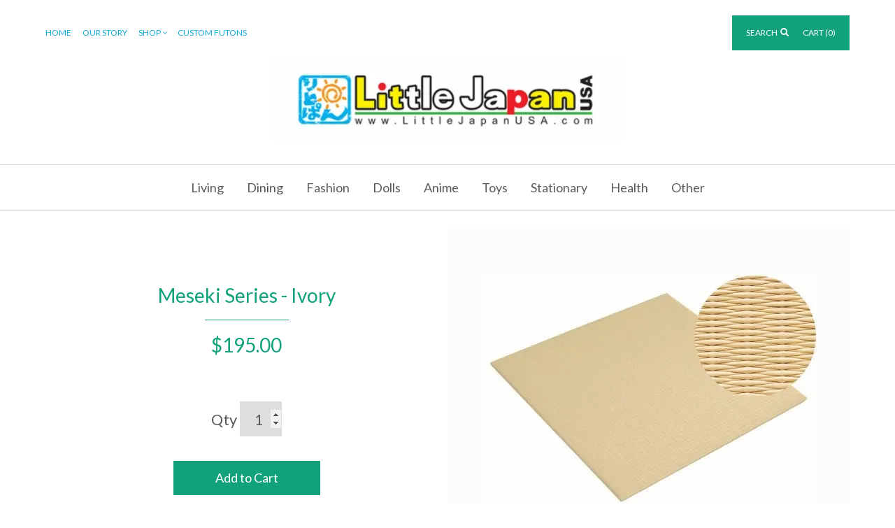

--- FILE ---
content_type: text/html; charset=utf-8
request_url: https://littlejapanusa.com/products/sekisui-migusa-synthetic-tatami-meseki-ivory
body_size: 10489
content:
<!DOCTYPE html>
<!--[if IE 8]><html class="ie8"> <![endif]-->
<!--[if (gt IE 8)|!(IE)]><!--> <html> <!--<![endif]-->
<head>


<title>Meseki Series - Ivory | Little Japan USA</title>
<meta charset="utf-8" />
<meta http-equiv='X-UA-Compatible' content='IE=edge,chrome=1' />
<meta content="text/html; charset=UTF-8" http-equiv="Content-Type" />
<meta content="width=device-width, initial-scale=1.0, maximum-scale=1" name="viewport">




<meta content="authenticity_token" name="csrf-param">


<meta content="dqRyLGdQ7s2Pm1Hji1xmV3AsGHEw6jfyTjZd/qGOF6dNzxsUpUxX/6lPnEMTI32HWR04VhWB5QeTPfNz9SIVYQ==" name="csrf-token">



<meta property="og:title" content="Meseki Series - Ivory" />
<meta property="og:type" content="product" />
<meta property="og:price:amount" content="195.00" />
<meta property="og:price:currency" content="USD" />



<meta property="og:image" content="https://isteam.wsimg.com/ip/110ae6f3-bb6b-404f-b85c-dac0b27d81d8/ols/107_original/:/rs=w:600,h:600" />


<link rel="stylesheet" type="text/css" href="//onlinestore.wsimg.com/assets/themes/__master/assets/stylesheets/master_styles-cf0c0c8e26a4d0cb63b95a52f10b7d3efee024c378c38c93d6e0a7c08d9ed9ff.css">

  
<link rel="stylesheet" type="text/css" href="/store/110ae6f3-bb6b-404f-b85c-dac0b27d81d8/theme/asset/015/V1/assets/stylesheets/style-0e8245ed2bb4d9a6c4171fcba1bff6ad93237b463eced4dc00a4c4c152cd765e.css">




  
  
  
  



  <!-- HTML5 Shim and Respond.js IE8 support of HTML5 elements and media queries -->
  <!-- WARNING: Respond.js doesn't work if you view the page via file:// -->
  <!--[if lt IE 9]>
    <script src="https://oss.maxcdn.com/libs/html5shiv/3.7.0/html5shiv.js"></script>
    <script src="https://oss.maxcdn.com/libs/respond.js/1.3.0/respond.min.js"></script>
  <![endif]-->
  
  <style>
@import url(//netdna.bootstrapcdn.com/font-awesome/4.3.0/css/font-awesome.css);

  .mainDrop {
float: left;
    cursor: pointer;
    margin-bottom: -21px;
    margin-left: 0px;
    padding: 0px 0 0;
    width: 20px;
    text-align: center;
}
.mainDrop .fa {
  font-size: 10px;
  color: #333;
}
.mainDrop:hover {
  color: red;
}
.subDrop .fa {
  font-size: 10px;
  color: #333;
}
.subDrop:hover {
  color: red;
}
.subDrop {
	float: left;
    cursor: pointer;
    margin-bottom: -26px;
    padding:0;
    width: 35px;
    text-align: center;
}
.active > .mainDrop .fa {
 color: #fff ; 
}
 .active .subDrop .fa{
   color: #333;
 }   
  .logo-wrapper img {
    max-height: 262px;
    WIDTH: 500px;
}
 /* ul#nav-cat-list {
    display: none !important;
}*/
  .header {
    margin-bottom: 25px;
    padding-top: 22px;
    z-index: 1000;
    position: relative;
    background: #ffffff;
}

.footer {
    margin-top: 0;
    background: #ffffff;
    padding-top: 40px;
}

body {
    background: #ffffff;
}
  
  a {
    color: #0FA8DE;
    text-decoration: none;
}
  
</style>

<script type="text/javascript">
  var DeferredLoader = (function () {

    function downloadJS(script) {
      var element = document.createElement("script");
      element.src = script;
      document.body.appendChild(element);
    }

    return {
      addScript: function (script) {
        var add = function () {
          downloadJS(script);
        };

        if (window.addEventListener) {
          window.addEventListener("load", add, false);
        } else if (window.attachEvent) {
          window.attachEvent("onload", add);
        } else {
          window.onload = add;
        }
      }
    };
  })();
</script>

<script type="text/javascript">
  window.currency = {"symbol":"$","format":"%u%n","with_currency":false,"currency":"USD","decimal_mark":".","thousands_separator":",","precision":2} || {};
</script>
</head>

<body class="page-products">
  <div id="main-wrapper">
    <div class="wrapper">
      <div class="header">
        <div class="supernav container clearfix" role="navigation">
          <button type="button" class="navbar-toggle" data-toggle="collapse" data-target="#main-nav">
            <span class="sr-only">Toggle navigation</span>
            <span class="icon-bar"></span>
            <span class="icon-bar"></span>
            <span class="icon-bar"></span>
          </button>
          <div class="left">
            <div class="collapse navbar-collapse" id="main-nav">
              <ul class="nav navbar-nav" id="nav-menu">
  

  
  <li class=""><a  href="/">Home</a></li>
  

  

  
  <li class=""><a  href="/about">Our Story</a></li>
  

  

  
  <li class="dropdown active">
      <a href="/products" class="dropdown-toggle" data-toggle="dropdown" data-hover="dropdown">Shop<span class="icon-chevron-down"></span></a>
      <ul class="dropdown-menu" id="nav-cat-list">
        <li class="view-all "><a href="/products">View All</a></li>
        <li role="presentation" class="divider"></li>
        

    
      
  <li >
    <a href="/t/living">Living</a>
    
      
      <ul>
      
        
  <li >
    <a href="/t/tatami">Tatami</a>
    
      
      <ul>
      
        
  <li >
    <a href="/t/sheet-cover">Tatami Bed Frame</a>
    
  </li>

      
      </ul>
      
    
  </li>

      
        
  <li class="active">
    <a href="/t/synthetic-tatami">Synthetic Tatami</a>
    
      
      <ul>
      
        
  <li >
    <a href="/t/sekisui-migusa---zen-series">Sekisui Migusa - Zen Series</a>
    
  </li>

      
        
  <li >
    <a href="/t/sekisui-migusa---earth-color-series">Sekisui Migusa - Earth Color Series</a>
    
  </li>

      
        
  <li >
    <a href="/t/xn--sekisui-migusa---sucre-series-vuc">Sekisui Migusa - Sucrée Series</a>
    
  </li>

      
        
  <li >
    <a href="/t/sekisui-migusa---meseki-series">Sekisui Migusa - Meseki Series</a>
    
  </li>

      
        
  <li >
    <a href="/t/sekisui-migusa---ichimatsu-series">Sekisui Migusa - Ichimatsu Series</a>
    
  </li>

      
        
  <li >
    <a href="/t/sekisui-migusa---aller-buster-series">Sekisui Migusa - Aller Buster Series</a>
    
  </li>

      
        
  <li >
    <a href="/t/sekisui-migusa---hannari-series">Sekisui Migusa - Hannari Series</a>
    
  </li>

      
        
  <li >
    <a href="/t/sekisui-migusa---azakura-series">Sekisui Migusa - Azakura Series</a>
    
  </li>

      
      </ul>
      
    
  </li>

      
        
  <li >
    <a href="/t/japanese-futon--bedding">Futon</a>
    
      
      <ul>
      
        
  <li >
    <a href="/t/shiki-futon">Shiki Futon</a>
    
  </li>

      
        
  <li >
    <a href="/t/kake-futon">Kake Futon</a>
    
  </li>

      
        
  <li >
    <a href="/t/mattress">Mattress</a>
    
  </li>

      
        
  <li >
    <a href="/t/kotatsu-futon">Kotatsu Futon</a>
    
  </li>

      
        
  <li >
    <a href="/t/futon-cover">Futon Cover</a>
    
  </li>

      
        
  <li >
    <a href="/t/buckwheat-pillow">Buckwheat Pillow</a>
    
  </li>

      
      </ul>
      
    
  </li>

      
        
  <li >
    <a href="/t/incense">Incense</a>
    
  </li>

      
        
  <li >
    <a href="/t/tatami-mat">Interior</a>
    
      
      <ul>
      
        
  <li >
    <a href="/t/shoji-screens">Shoji Screens</a>
    
  </li>

      
        
  <li >
    <a href="/t/kotatsu">Kotatsu</a>
    
  </li>

      
        
  <li >
    <a href="/t/zabuton-cushion">Zabuton Cushion</a>
    
  </li>

      
        
  <li >
    <a href="/t/blanket">Blanket</a>
    
  </li>

      
        
  <li >
    <a href="/t/zaisu-chair">Zaisu Chair</a>
    
  </li>

      
        
  <li >
    <a href="/t/noren">Noren</a>
    
  </li>

      
        
  <li >
    <a href="/t/house-slipperssandals">House Slippers/Sandals</a>
    
  </li>

      
        
  <li >
    <a href="/t/furoshiki-tapestry">Furoshiki, Tapestry</a>
    
  </li>

      
      </ul>
      
    
  </li>

      
      </ul>
      
    
  </li>

    
      
  <li >
    <a href="/t/table--kitchenware">Dining</a>
    
      
      <ul>
      
        
  <li >
    <a href="/t/dish-set">Dish Set</a>
    
  </li>

      
        
  <li >
    <a href="/t/bowl-set">Bowl Set</a>
    
  </li>

      
        
  <li >
    <a href="/t/donabe">Donabe</a>
    
  </li>

      
        
  <li >
    <a href="/t/plates-soup-bowls">Plates, Soup Bowls</a>
    
  </li>

      
        
  <li >
    <a href="/t/ramen-bowls">Ramen Bowls</a>
    
  </li>

      
        
  <li >
    <a href="/t/tea-pot-sets-tea-cupsmugs">Tea Pot Set, Tea Cups</a>
    
  </li>

      
        
  <li >
    <a href="/t/sake-set-sake-cups">Sake Set, Sake Cups</a>
    
  </li>

      
        
  <li >
    <a href="/t/kitchen--cooking-utencils">Kitchen &amp; Cooking Utencils, Cups, Mugs</a>
    
  </li>

      
        
  <li >
    <a href="/t/japanese-kitchen-knives">Japanese Kitchen Knives</a>
    
  </li>

      
        
  <li >
    <a href="/t/chopsticks">Chopsticks</a>
    
  </li>

      
        
  <li >
    <a href="/t/bento-lunch-box">Bento, Lunch Box</a>
    
  </li>

      
      </ul>
      
    
  </li>

    
      
  <li >
    <a href="/t/yukata-kimono-zori">Fashion</a>
    
      
      <ul>
      
        
  <li >
    <a href="/t/ladies-yukata-kimono">Ladies&#39; Yukata, Kimono</a>
    
  </li>

      
        
  <li >
    <a href="/t/mens-yukata-kimono">Mens&#39; Yukata, Kimono</a>
    
  </li>

      
        
  <li >
    <a href="/t/kids-yukata-kimono">Kids&#39; Yukata, Kimono</a>
    
  </li>

      
        
  <li >
    <a href="/t/jinbei-happi-coat">Jinbei, Happi Coat</a>
    
  </li>

      
        
  <li >
    <a href="/t/samue-zori-geta">Samue, Zori, Geta</a>
    
  </li>

      
        
  <li >
    <a href="/t/obi-obi-himo-etc">Obi, Obi Himo, etc.</a>
    
  </li>

      
        
  <li >
    <a href="/t/tabi-socks">Tabi socks</a>
    
  </li>

      
        
  <li >
    <a href="/t/hanten">Hanten</a>
    
  </li>

      
        
  <li >
    <a href="/t/kids-shoes">Kids&#39; Shoes</a>
    
  </li>

      
        
  <li >
    <a href="/t/tenugui">Tenugui</a>
    
  </li>

      
        
  <li >
    <a href="/t/fashion--accessory">Fashion &amp; Accessory</a>
    
      
      <ul>
      
        
  <li >
    <a href="/t/japanese-t-shirts-hoodies">Japanese T-Shirts, Hoodies</a>
    
  </li>

      
        
  <li >
    <a href="/t/buden-t-shirts">Buden T-Shirts</a>
    
  </li>

      
        
  <li >
    <a href="/t/socks">Socks</a>
    
  </li>

      
        
  <li >
    <a href="/t/jewelry">Jewelry</a>
    
  </li>

      
        
  <li >
    <a href="/t/hair-accessories">Hair Accessories</a>
    
  </li>

      
        
  <li >
    <a href="/t/hand-bags-back-packs">Hand Bags, Back Packs</a>
    
  </li>

      
        
  <li >
    <a href="/t/wallets">Wallets</a>
    
  </li>

      
        
  <li >
    <a href="/t/luggage-suitcase">Luggage, Suitcase</a>
    
  </li>

      
      </ul>
      
    
  </li>

      
      </ul>
      
    
  </li>

    
      
  <li >
    <a href="/t/japanese-dolls--ornaments">Dolls</a>
    
      
      <ul>
      
        
  <li >
    <a href="/t/interior--household">Dolls</a>
    
  </li>

      
        
  <li >
    <a href="/t/kokeshi-doll">Kokeshi Doll</a>
    
  </li>

      
        
  <li >
    <a href="/t/kimono-doll">Kimono Doll</a>
    
  </li>

      
        
  <li >
    <a href="/t/hina-doll">Hina Doll</a>
    
  </li>

      
        
  <li >
    <a href="/t/samurai-doll">Samurai Doll</a>
    
  </li>

      
        
  <li >
    <a href="/t/yoroi-kabuto">Yoroi Kabuto</a>
    
  </li>

      
        
  <li >
    <a href="/t/eto-ornaments">Eto Ornaments</a>
    
  </li>

      
      </ul>
      
    
  </li>

    
      
  <li >
    <a href="/t/anime-figures-japanese-toys--hobbies">Anime</a>
    
      
      <ul>
      
        
  <li >
    <a href="/t/gundams-model-kits">Gundams, Model Kits</a>
    
  </li>

      
        
  <li >
    <a href="/t/totoro-studio-ghibli">Totoro, Studio Ghibli</a>
    
  </li>

      
        
  <li >
    <a href="/t/pokemon">Pokemon</a>
    
  </li>

      
        
  <li >
    <a href="/t/gacha-pon">Gachapon</a>
    
  </li>

      
        
  <li >
    <a href="/t/anime-figures">Anime Figures</a>
    
  </li>

      
        
  <li >
    <a href="/t/hello-kitty">Hello Kitty</a>
    
  </li>

      
        
  <li >
    <a href="/t/posters">Posters</a>
    
  </li>

      
        
  <li >
    <a href="/t/other">Other</a>
    
  </li>

      
      </ul>
      
    
  </li>

    
      
  <li >
    <a href="/t/toys">Toys</a>
    
      
      <ul>
      
        
  <li >
    <a href="/t/tomica-prarail-japanese-train-sets">Tomica, Prarail, Japanese Train Sets</a>
    
  </li>

      
        
  <li >
    <a href="/t/godzilla">Godzilla</a>
    
  </li>

      
        
  <li >
    <a href="/t/kamenrider-ultraman-sentaihero">Kamen Rider, Ultraman, Sentai Hero</a>
    
  </li>

      
        
  <li >
    <a href="/t/kendama-koma-karuta">Kendama, Koma, Karuta</a>
    
  </li>

      
      </ul>
      
    
  </li>

    
      
  <li >
    <a href="/t/school-supples--stationary">Stationary</a>
    
      
      <ul>
      
        
  <li >
    <a href="/t/mechanical-pencils">Mechanical Pencils</a>
    
  </li>

      
        
  <li >
    <a href="/t/pens">Pens</a>
    
  </li>

      
        
  <li >
    <a href="/t/erasers">Erasers</a>
    
  </li>

      
        
  <li >
    <a href="/t/notebooks">Notebooks</a>
    
  </li>

      
        
  <li >
    <a href="/t/uwabaki-japanese-school-shoes">Uwabaki, Japanese School Shoes</a>
    
  </li>

      
        
  <li >
    <a href="/t/shuji-paper-ink-etc">Shuji Paper, Ink, etc.</a>
    
  </li>

      
        
  <li >
    <a href="/t/origami-paper">Origami Paper</a>
    
  </li>

      
      </ul>
      
    
  </li>

    
      
  <li >
    <a href="/t/health-beauty--bath">Health</a>
    
      
      <ul>
      
        
  <li >
    <a href="/t/massage-goods">Massage Goods</a>
    
  </li>

      
        
  <li >
    <a href="/t/health-sandalsslippers">Health Sandals/Slippers</a>
    
  </li>

      
        
  <li >
    <a href="/t/bath-salt">Bath Salt</a>
    
  </li>

      
        
  <li >
    <a href="/t/face-mask">Face Mask</a>
    
  </li>

      
        
  <li >
    <a href="/t/body-towel">Body Towel</a>
    
  </li>

      
        
  <li >
    <a href="/t/nail-clippers-ear-cleaners">Nail Clippers, Ear Cleaners</a>
    
  </li>

      
      </ul>
      
    
  </li>

    
      
  <li >
    <a href="/t/lucky-goods-wa-zakka">Other</a>
    
      
      <ul>
      
        
  <li >
    <a href="/t/renovation">Renovation</a>
    
  </li>

      
        
  <li >
    <a href="/t/lucky-cat-maneki-neko">Lucky Cat, Maneki-Neko</a>
    
  </li>

      
        
  <li >
    <a href="/t/daruma">Daruma</a>
    
  </li>

      
        
  <li >
    <a href="/t/buddha-figures">Buddha Figures</a>
    
  </li>

      
        
  <li >
    <a href="/t/feng-sui-goods">Feng Sui Goods</a>
    
  </li>

      
        
  <li >
    <a href="/t/power-stones-bracelets">Power Stones, Bracelets</a>
    
  </li>

      
        
  <li >
    <a href="/t/omamori-charms">Omamori Charms</a>
    
  </li>

      
        
  <li >
    <a href="/t/chirimen-coin-purse">Chirimen Coin Purse</a>
    
  </li>

      
      </ul>
      
    
  </li>

    



      </ul>
    </li>
  

  

  
  <li class=""><a  href="/p/custom-futons">Custom Futons</a></li>
  

  
</ul>


            </div>
            <div class="menu-ph"></div>
          </div>
          <div class="right clearfix">
            <div class="navbar-els clearfix">
  <form class="search-form clearfix" role="search" method="GET" action="/products">
    <button type="button" id="search-button" class="search-opener btn-none">
      <span class="text">Search</span> <span class="glyphicon glyphicon-search"></span>
    </button>
    <div class="search-wrap" id="search-wrap">
      <label class="sr-only" for="search">Search</label>
      <input type="text" class="form-control" id="search" name="keywords">
    </div>
  </form>
</div>
            
              <div id="cart-info">
  <a href="/cart"><span id="cart-count">Cart&nbsp;(0)</span></a>
</div>

            
          </div>
        </div>
        <div class="logo-wrapper container">
          
<a class="logo" href="/"><img src="https://isteam.wsimg.com/ip/110ae6f3-bb6b-404f-b85c-dac0b27d81d8/ols/47_original/:/rs=w:400,h:400" class="img-responsive" alt="Little Japan USA"></a>




        </div>

        
        <div class="category-wrapper">
          <div class="container">
            <ul class="nav category-bar">
            
              <li class="">
  <a href="/t/living">Living</a>
</li>
            
              <li class="">
  <a href="/t/table--kitchenware">Dining</a>
</li>
            
              <li class="">
  <a href="/t/yukata-kimono-zori">Fashion</a>
</li>
            
              <li class="">
  <a href="/t/japanese-dolls--ornaments">Dolls</a>
</li>
            
              <li class="">
  <a href="/t/anime-figures-japanese-toys--hobbies">Anime</a>
</li>
            
              <li class="">
  <a href="/t/toys">Toys</a>
</li>
            
              <li class="">
  <a href="/t/school-supples--stationary">Stationary</a>
</li>
            
              <li class="">
  <a href="/t/health-beauty--bath">Health</a>
</li>
            
              <li class="">
  <a href="/t/lucky-goods-wa-zakka">Other</a>
</li>
            
            </ul>
          </div>
        </div>
        

      </div>
      <div class="content">
        
<div class="container">
  <div class="row product-detail">
    <div class="col-sm-6 data-col">
      <h1 class="single-product-title" id="product-name">
        Meseki Series - Ivory
      </h1>
      <div class="heading-line"></div>
      

<div class="single-product-price" id="product-price" data-price="$195.00" >
  
  <span id="regular-price">$195.00</span>
  <span id="sale-price"></span>
  
  
</div>
      
      
      <form id="product-form" class="form-vertical">
        <div class="inset">
          <script type="text/javascript">
window.variantMap = {"":{"value_ids":[],"id":46,"price":195.0,"price_sale":0.0,"on_sale":false,"out_of_stock":false}} || {};
</script>

<div class="required-legend pull-right" style="display: none;">Required</div>



        </div>
        <div class="form-group">
          <label>Qty</label>
          <input type="number" id="product-quantity" class="form-control single-product-qty input-sm" name="quantity" min="1" max="999" value="1" pattern="[0-9]*">
        <input type="hidden" name="variant_id" value="46">
        </div>
        <input type="submit" value="Add to Cart" data-adding="Adding to cart..." class="btn btn-primary" id="product-submit" >
        

<p id="cartGo"></p>

        <div id="quantity-warning">
          
	
  







        </div>
      </form>

      

      
      <div class="single-product-description" id="product-description">
        <div id="product-description-height">
        <h3 style="font-family:Arial , Helvetica , sans-serif;color:rgb(42, 0, 14);font-size:14px;"><span style="background-color:rgb(255, 255, 0);"><b>**Due to COVID-19, shipping has increased; please call or email us for further information**</b></span></h3><p>Tradition meets technology in Sekisui's sleek, innovative tatami mats.Mats are woven in traditional Igusa style with calcium carbonate-coated polypropylene plastics, which are durable, moisture-resistant, and shock-absorbent.</p><p>Unlike traditional rush-weave tatamis, Sekisui's Migusa Tatamis prevent the growth of mold and mildew. Recommended for those with allergies and perfect for children, the elderly, and yoga enthusiasts as these mats are also non-slip, formaldehyde-free and soundproof. No creaking!<br>Migusa tatamis provide a luxurious option for those who prefer traditional Japanese futon mattresses or extra-firm surfaces that also "give in." Simply lay a futon mattress over 2 of these boards, or place on your raised futon bed frame underneath your futon. You can even use it as floor covering. </p><div>
<br>Made in Japan</div><div><br></div><div>32 11/16" width X 32 11/16" height X 5/8" depth, 4.7lbs. (83 cm width X 83cm height X 1.5cm depth. 2.14kg).</div>
        </div>
      </div>
      
    </div>
    <div class="col-sm-6 img-col">
      <div class="images-wrapper">
  <div id="image-main">
    <ul class="bxslider">
    
      <li><div class="image-table"><div class="image-cell"><img src="https://isteam.wsimg.com/ip/110ae6f3-bb6b-404f-b85c-dac0b27d81d8/ols/107_original/:/rs=w:600,h:600"></div></div></li>
    
      <li><div class="image-table"><div class="image-cell"><img src="https://isteam.wsimg.com/ip/110ae6f3-bb6b-404f-b85c-dac0b27d81d8/ols/108_original/:/rs=w:600,h:600"></div></div></li>
    
      <li><div class="image-table"><div class="image-cell"><img src="https://isteam.wsimg.com/ip/110ae6f3-bb6b-404f-b85c-dac0b27d81d8/ols/109_original/:/rs=w:600,h:600"></div></div></li>
    
    </ul>
    <div class="overlay" data-toggle="modal" data-target="#product-modal"></div>
    <div class="control-wrapper prev-wrapper"><div class="bx-prev"></div></div>
    <div class="control-wrapper next-wrapper"><div class="bx-next"></div></div>
  </div>

  
  <div class="single-product-thumbs" id="product-thumbs">
    
    <li class="active" data-index=0 data-url="https://isteam.wsimg.com/ip/110ae6f3-bb6b-404f-b85c-dac0b27d81d8/ols/107_original/:/rs=w:600,h:600">
      <div style='background-image:url("https://isteam.wsimg.com/ip/110ae6f3-bb6b-404f-b85c-dac0b27d81d8/ols/107_original/:/rs=w:100,h:100");'></div>
    </li>
    
    <li class="" data-index=1 data-url="https://isteam.wsimg.com/ip/110ae6f3-bb6b-404f-b85c-dac0b27d81d8/ols/108_original/:/rs=w:600,h:600">
      <div style='background-image:url("https://isteam.wsimg.com/ip/110ae6f3-bb6b-404f-b85c-dac0b27d81d8/ols/108_original/:/rs=w:100,h:100");'></div>
    </li>
    
    <li class="" data-index=2 data-url="https://isteam.wsimg.com/ip/110ae6f3-bb6b-404f-b85c-dac0b27d81d8/ols/109_original/:/rs=w:600,h:600">
      <div style='background-image:url("https://isteam.wsimg.com/ip/110ae6f3-bb6b-404f-b85c-dac0b27d81d8/ols/109_original/:/rs=w:100,h:100");'></div>
    </li>
    
  </div>
  
</div>

    </div>
  </div>

  

  


  



<div class="products featured-products">
  <div class="row ">
    

    
    <div class="col-sm-4 col-xs-6">
      
<div class="product hoverable ">
  <a class="product-link" href="/products/sekisui-migusa-synthetic-tatami-meseki-green" >
    <div class="product-thumb shrink">
      <div class="product-thumb-inner" style="background-image:url(https://isteam.wsimg.com/ip/110ae6f3-bb6b-404f-b85c-dac0b27d81d8/ols/101_original/:/rs=w:600,h:600);"></div>
      
    </div>
    <div class="product-data">
      <div class="product-title" href="/products/sekisui-migusa-synthetic-tatami-meseki-green">
        Meseki Series - Green
        
      </div>
      
      <div class="product-price"><span class='money-formatted'><span class='cur-symbol'>$</span><span class='cur-whole-value'>195</span><span class='cur-dec-separator'>.</span><span class='cur-dec-value'>00</span></span></div>
      
    </div>
  </a>
  
</div>

    </div>
    

    
    <div class="col-sm-4 col-xs-6">
      
<div class="product hoverable ">
  <a class="product-link" href="/products/japanese-tatami-standard-size" >
    <div class="product-thumb shrink">
      <div class="product-thumb-inner" style="background-image:url(https://isteam.wsimg.com/ip/110ae6f3-bb6b-404f-b85c-dac0b27d81d8/ols/275_original/:/rs=w:600,h:600);"></div>
      
    </div>
    <div class="product-data">
      <div class="product-title" href="/products/japanese-tatami-standard-size">
        Japanese Tatami - Standard Size
        
      </div>
      
      <div class="product-price"><span class='money-formatted'><span class='cur-symbol'>$</span><span class='cur-whole-value'>300</span><span class='cur-dec-separator'>.</span><span class='cur-dec-value'>00</span></span></div>
      
    </div>
  </a>
  
</div>

    </div>
    

    
    <div class="col-sm-4 col-xs-6">
      
<div class="product hoverable ">
  <a class="product-link" href="/products/cedarwood-incense" >
    <div class="product-thumb shrink">
      <div class="product-thumb-inner" style="background-image:url(https://isteam.wsimg.com/ip/110ae6f3-bb6b-404f-b85c-dac0b27d81d8/ols/49_original/:/rs=w:600,h:600);"></div>
      
    </div>
    <div class="product-data">
      <div class="product-title" href="/products/cedarwood-incense">
        Cedarwood Incense - MORNING STAR
        
      </div>
      
      <div class="product-price"><span class='money-formatted'><span class='cur-symbol'>$</span><span class='cur-whole-value'>11</span><span class='cur-dec-separator'>.</span><span class='cur-dec-value'>00</span></span></div>
      
    </div>
  </a>
  
</div>

    </div>
    

    
    
  </div><!--end row-->
</div><!--end products-->
</div>
      </div>
    </div>

    
    

    <div class="footer">
      <div class="container">
        <div class="row">
          <div class="col-sm-12 clearfix">
            <div class="menu-left has-custom">
              <ul class="list-unstyled clearfix" id="footer-nav">
	
	<li class=""><a  href="/">Home</a></li>
	
	<li class=""><a  href="/products">Shop</a></li>
	
	<li class=""><a  href="/about">Our Story</a></li>
	
	<li class=""><a  href="/contact">Contact Us</a></li>
	
	<li class=""><a  href="/terms">Terms</a></li>
	
</ul>

              
              
              
              <div id="follow" class="clearfix">
                
                
                
                
                
              </div>
            </div>
            
            
            <div class="footer-pod col-ct-two">
              <div class="pod-content">
                
                <h4 class="pod-header"></h4>
                
                <p><br></p>
              </div>
            </div>
            
            
            <div class="footer-pod col-ct-two">
              <div class="pod-content">
                
                <h4 class="pod-header">Contact Us</h4>
                
                <p>If you have any questions regarding orders, customs orders, or further details, please contact us at (201) 945-1134 or email us at support@littlejapanusa.com. </p>
              </div>
            </div>
            
            
          </div>
        </div>
      </div>
      <div class="container">
        <div class="footer-extra">
          <div class="row">
            <div class="col-md-8 col-sm-7">
              <div id="copyright">Copyright &copy; 2026 Little Japan USA
  
</div>
            </div>

            <div class="col-md-4 col-sm-5" id="payment-logos">
  
</div>


          </div>
        </div>
      </div>
    </div>
  </div>


<!-- Modal -->
<div class="modal fade" id="product-modal" tabindex="-1" role="dialog" aria-hidden="true">
  <div class="modal-dialog modal-md">
    <div class="modal-content">
      <div class="modal-header">
        <button type="button" class="close" data-dismiss="modal" aria-hidden="true">&times;</button>
        <h4 class="modal-title">Meseki Series - Ivory</h4>
      </div>
      <div class="modal-body">
        <img id="product-image-modal" class="img-responsive center-block" src="https://isteam.wsimg.com/ip/110ae6f3-bb6b-404f-b85c-dac0b27d81d8/ols/107_original/:/rs=w:600,h:600">
      </div>
    </div>
  </div>
</div>


<script type="text/javascript" src="//onlinestore.wsimg.com/assets/themes/015/V1/assets/javascripts/jquery.min-84b100b908262c2650aa80c3de9e22535d4b191f34de4860386c1bf5af4e5dca.js"></script>
<script type="text/javascript" src="//onlinestore.wsimg.com/assets/themes/015/V1/assets/javascripts/bootstrap.min-a2f520692df7d377f513dfb135239e9be3dbb5b6613c4c603beb5665fe44a4e7.js"></script>
<script type="text/javascript" src="//onlinestore.wsimg.com/assets/themes/__master/assets/javascripts/lib/jquery.bxslider.min-36cde0017848b6ccc49873a941cd418037f90f217e1e9fdf2fb8fe872fdf390f.js"></script>
<script type="text/javascript" src="//onlinestore.wsimg.com/assets/themes/015/V1/assets/javascripts/theme-454a929d986f0ab68767ae2172f78fe95dd02b2116353008219ac3642ca45e3f.js"></script>
<script type="text/javascript" src="//onlinestore.wsimg.com/assets/themes/__master/assets/javascripts/nemo-894c9cd4454700922d8f386355d6f97889b4bdbb9fce7c16cc2c91b37910f716.js"></script>
<script type="text/javascript" src="//onlinestore.wsimg.com/assets/themes/__master/assets/javascripts/lib/email_widget-3fea23d6f7b44abec2f7caee63265280899b05245f4f19a46ab170b4637ad3fa.js"></script>






<script type="text/javascript" src="//onlinestore.wsimg.com/assets/themes/__master/assets/javascripts/lib/jquery.hoverintent-fbef5db7ceff1aa4473d51633a7e94ccbc37c9421301bfe6abcc76159892cc6f.js"></script>
<script type="text/javascript" src="//onlinestore.wsimg.com/assets/themes/__master/assets/javascripts/lib/jquery.mThumbnailScroller.min-5dcad2027cb690fd15d11646cc97631ccbbb423b753b6b671de60d46f49f0575.js"></script>
<script>
jQuery(function($) {
  $(window).load( function() {
    function show_hide_arrows() {
      if ($('.mTSAutoContainer').width() < $('.mTSWrapper').width()) {
        $('.mTSButton').hide();
      } else {
        $('.mTSButton').show();
      }
    }

    function update_modal() {
      var curr_slide = slider.getCurrentSlide();
      var curr_thumb = $('#product-thumbs li').eq(curr_slide);
      $('#product-image-modal').attr('src', curr_thumb.attr('data-url'));
      $('.single-product-thumbs li').removeClass('active');
      curr_thumb.addClass('active');
      $('.single-product-thumbs').mThumbnailScroller("scrollTo",curr_thumb);
    }

    function thumb_update(thumb) {
      var curr_index = thumb.attr('data-index');
      var curr_slide = slider.getCurrentSlide();
      if (curr_index != curr_slide) {
        slider.goToSlide(thumb.attr('data-index'));
        $('#product-image-modal').attr('src', thumb.attr('data-url'));
        $('.single-product-thumbs li').removeClass('active');
        thumb.addClass('active');
      }
    }

    $(".single-product-thumbs").mThumbnailScroller({
      axis: "x",
      type: "click-100",
      setWidth: "100%",
      markup:{
        buttonsHTML:{
          left: "",
          right: ""
        }
      }
    });

    slider = $('.bxslider').show().bxSlider({
      auto: false,
      speed: 200,
      mode: 'fade',
      controls: false,
      pager: false,
      onSliderLoad: function(){
        $('.images-wrapper').addClass('loaded');
        show_hide_arrows();
      }
    });
    var touch = /Android|iPhone|iPad|iPod|BlackBerry/g.test( navigator.userAgent );
    if (touch != true) {
      $('#image-main').hover(
        function() {
          $('.control-wrapper').show()
        }, function() {
          $('.control-wrapper').hide()
      });
    }
    $('.bx-prev').click(function(){
      slider.goToPrevSlide();
      update_modal();
    });
    $('.bx-next').click(function(){
      slider.goToNextSlide();
      update_modal();
    });

    if (touch != true) {
      $('.single-product-thumbs li').hoverIntent(function() {
        thumb_update($(this));
      });
    } else {
      $('.single-product-thumbs li').click(function() {
        thumb_update($(this));
      });
    };
    $( window ).resize(function() {
      show_hide_arrows();
    });
  });
});
</script>



<script>
window.CART_COUNT_ONE = window.CART_COUNT_ONE || "Cart&nbsp;(1)";
window.CART_COUNT_OTHER = window.CART_COUNT_OTHER || "Cart&nbsp;(%count%)";

jQuery(function($) {
  $(window).load( function() {
    $.get(Nemo.getURL('cart_count'), function (data) {
      var quantity = data.total_quantity || 0
      if ($("#cart-count").length) {
        var countString = window.CART_COUNT_OTHER.replace('%count%', quantity);
        if (quantity === 1 && window.CART_COUNT_ONE) {
          countString = window.CART_COUNT_ONE;
        }
        $("#cart-count").html(countString);
      }
      if (quantity > 0) {
        if ($("#checkout-link")) {
          $("#checkout-link").show();
        }
        if ($("#cart-display")) {
          $("#cart-display").show();
        }
      }
    });
  });
});
</script>


<script type="text/javascript">
  window.sfEventMap = {
    // START checkout events

    // Any page
    'checkout_click_cart': ['nemo-storefront-checkout', 'click-cart'],
    'checkout_click_checkout': ['nemo-storefront-checkout', 'click-checkout'],

    // Any checkout page
    'checkout_click_edit_cart': ['nemo-storefront-checkout', 'click-edit-cart'],
    'checkout_click_progress_address': ['nemo-storefront-checkout', 'click-progress-address'],
    'checkout_click_progress_payment': ['nemo-storefront-checkout', 'click-progress-payment'],
    'checkout_receive_error': ['nemo-storefront-checkout', 'receive-error'],

    // Cart page
    'checkout_cart_click_checkout': ['nemo-storefront-checkout-cart', 'click-checkout'],
    'checkout_cart_click_update': ['nemo-storefront-checkout-cart', 'click-update'],
    'checkout_cart_click_keep_shopping': ['nemo-storefront-checkout-cart', 'click-keep-shopping'],

    // Address page
    'checkout_address_click_shipping_checkbox': ['nemo-storefront-checkout-address', 'click-shipping-address-is-same-as-billing-checkbox'],
    'checkout_address_click_continue': ['nemo-storefront-checkout-address', 'click-continue'],
    'checkout_address_click_return_to_store': ['nemo-storefront-checkout-address', 'click-return-to-store'],
    'checkout_address_click_paypal_redirect_button': ['nemo-storefront-checkout-address', 'click-paypal-redirect-button'],

    // Payment page
    'checkout_payment_click_edit_shipping_address': ['nemo-storefront-checkout-payment', 'click-edit-shipping-address'],
    'checkout_payment_click_edit_billing_address': ['nemo-storefront-checkout-payment', 'click-edit-billing-address'],
    'checkout_payment_click_payment_method_radio_option': ['nemo-storefront-checkout-payment', 'click-payment-method-radio-option'],
    'checkout_payment_click_place_order': ['nemo-storefront-checkout-payment', 'click-place-order'],
    'checkout_payment_click_check_out_with_paypal_button': ['nemo-storefront-checkout-payment', 'click-check-out-with-paypal-button'],
    'checkout_payment_click_check_out_with_mercado_pago_button': ['nemo-storefront-checkout-payment', 'click-check-out-with-mercado-pago-button'],
    'checkout_payment_click_finalize_paypal_redirect_button': ['nemo-storefront-checkout-payment', 'click-finalize-paypal-redirect-button'],
    'checkout_payment_click_apply_coupon': ['nemo-storefront-checkout-payment', 'click-apply-coupon'],
    'checkout_payment_receive_stripe_error': ['nemo-storefront-checkout-payment', 'receive-stripe-error'],

    // Confirm page
    'checkout_confirm_click_return_to_store': ['nemo-storefront-checkout-confirm', 'click-return-to-store'],
    'checkout_confirm_click_contact_us': ['nemo-storefront-checkout-confirm', 'click-contact-us']

    // END checkout events
  };

  // Make the object immutable
  Object.freeze(window.sfEventMap);
</script>


<script type="text/javascript">
  window.VISIBILITY_ANIMATION_SPEED = 300;
  // Add GA to global cart icon and checkout link with JS since both are in unique files for every theme (i.e. due to laziness).
  // However, theme 010 has a different header structure, so the data-ga label for the checkout link was added onto the element in the liquid file.
  var $cartIcon = $('a#cart-info[href="/cart"]');
  var $cartIconWrapper;

  if ($cartIcon && $cartIcon.length) {
    $cartIcon.attr('data-ga', 'checkout_click_cart');
  } else {
    $cartIconWrapper = $('#cart-info');
    $cartIconWrapper.find('a[href="/cart"]').attr('data-ga', 'checkout_click_cart');
    $cartIconWrapper.find('a[href="/checkout"]').attr('data-ga', 'checkout_click_checkout');
  }

  // START Google Analytics
  (function(i,s,o,g,r,a,m){i['GoogleAnalyticsObject']=r;i[r]=i[r]||function(){
  (i[r].q=i[r].q||[]).push(arguments)},i[r].l=1*new Date();a=s.createElement(o),
  m=s.getElementsByTagName(o)[0];a.async=1;a.src=g;m.parentNode.insertBefore(a,m)
  })(window,document,'script','//www.google-analytics.com/analytics.js','ga');

  // Create GA tracker for Nemo Product Manager to track the storefront
  ga('create', 'UA-85190973-1', 'auto', 'nemoPmTracker');

  

  window.trackEvent = function (eventKey, label) {
    if (typeof window.sfEventMap !== 'undefined') {
      var eventValue = window.sfEventMap[eventKey];

      if (!eventValue) {
        return;
      }

      ga('nemoPmTracker.send', {
        hitType: 'event',
        eventCategory: eventValue[0],
        eventAction: eventValue[1],
        eventLabel: label
      });
    }
  };

  window.trackPageview = function (pagePath) {
    if (!pagePath) {
      return;
    }

    ga('nemoPmTracker.send', {
      hitType: 'pageview',
      page: pagePath
    });
  };
  // END Google Analytics

    if ($) {
      // Listener for GA
      $(document).ready(function () {
        $(document).on('click', '[data-ga], [data-ga][data-ga-label]', function () {
          var key = $(this).attr('data-ga');
          var label = $(this).attr('data-ga-label');
          window.trackEvent(key, label);
        });
      });

      // GA: Track pageview for checkout pages and order confirmation page
      

      // GA: Track error event in checkout
      

      $.ajaxSetup({
          headers: {
              'X-CSRF-Token': $('meta[name="csrf-token"]').attr('content')
          }
      });


      

      // Cart remove logic
      $(document).on('click', '.cart-remove', function () {
          var $form = $(this).closest('form'),
              $quantity = $(this).closest('tr').find('.cart-quantity');

          $('.cart-remove').addClass('cart-remove-disable')
          $form.find('button').attr('disabled', 'disabled');
          $quantity.val(0);
          $form.submit();
      });

      // Attach a submit handler to the contact form
      $(document).on('submit', '#contact-form', function (event) {
          //Stop normal form submision
          event.preventDefault();
          var formData =  $('#contact-form').serialize();

          Nemo.submitFormData({
              data: formData,
              method: "POST",
              always: function (res) {
                  if (res) {
                      $('#contact-form-box').replaceWith(res);
                  }
              }
          });

          return false;
      });
    }
</script>


    <script type="text/javascript" src="//onlinestore.wsimg.com/assets/themes/__master/assets/javascripts/pages/products-bcbcb70d3d1d9f347979783343eef58a19660c951979473641abbe75fe1d9dd5.js"></script>


<script type="text/javascript" src="//onlinestore.wsimg.com/assets/themes/__master/assets/javascripts/lib/jquery.cookie-e9703d26744209e6a8c89c89a2b129f1c860fd708a1d958f6a6056c79b82ccb3.js"></script>




  <script type="text/javascript">
$(document).ready(function(){

	
  $('.dropdown-menu li > ul').hide();

	$( ".dropdown-menu > li > ul > li > ul" ).addClass( "dropSub" );
	$( ".dropdown-menu > li > ul" ).addClass( "dropIcon" );
  $('.dropdown-menu > li:has(.dropIcon)').addClass('dropMainNav');
  $('.dropMainNav li:has(ul)').addClass('dropSubNav');

	$(".dropMainNav").prepend('<span class="mainDrop"><i class="fa fa-chevron-down" aria-hidden="true"></i></span>');
	$(".dropSubNav").prepend('<span class="subDrop"><i class="fa fa-chevron-down" aria-hidden="true"></i></span>');

  $( ".mainDrop" ).click(function() {
      $(this).closest('.dropMainNav').find('.dropIcon').fadeToggle();
      $(this).closest('.mainDrop').find('i').toggleClass('fa-chevron-down fa-chevron-up');
  });

  $( ".subDrop" ).click(function() {
    $(this).closest('.dropSubNav').find('.dropSub').fadeToggle();
    $(this).closest('.subDrop').find('i').toggleClass('fa-chevron-down fa-chevron-up');
  });
});
</script>










            <script>
              "undefined"==typeof _trfd&&(window._trfd=[]),
              _trfd.push({"tccl.baseHost":"secureserver.net"});
              _trfd.push({"ap":"OLS"});
              _trfd.push({"websiteId":"110ae6f3-bb6b-404f-b85c-dac0b27d81d8"});
              
            </script>
            <script src="//img1.wsimg.com/tcc/tcc_l.combined.1.0.6.min.js">
            </script>


</body>
</html>


--- FILE ---
content_type: text/javascript
request_url: https://onlinestore.wsimg.com/assets/themes/015/V1/assets/javascripts/theme-454a929d986f0ab68767ae2172f78fe95dd02b2116353008219ac3642ca45e3f.js
body_size: 765
content:
function checkMedia(){var a=false;if($(window).width()>="768"){a=true}return a}(function(){$(document).on("submit","#product-form",function(a){params={};Nemo.Product.formSubmit(this,a,params);return false});mq=checkMedia();if(mq){$(".navbar-nav .dropdown").hover(function(){$(this).find(".dropdown-menu").first().stop(true,true).show()},function(){$(this).find(".dropdown-menu").first().stop(true,true).hide()});$(".navbar-nav .dropdown > a").click(function(){location.href=this.href})}$("#product-zoom").click(function(){var a=checkMedia();if(a){$("#product-modal").modal("toggle")}});$(".product-thumb").hover(function(){var a=$(this).find("img");var t=a.attr("src");a.attr({src:a.attr("data-flip"),"data-flip":t})});var t=$("#product-description-height");var e=t.outerHeight();t.wrapInner("<div class='peekaboo-inner clearfix'></div>");var r=t.find(".peekaboo-inner");if(r.outerHeight()>e){t.css({height:e,"max-height":"none"}).after("<div class='peekaboo-button'></div>")}$(".peekaboo-button").click(function(){var a=t.hasClass("open");t.animate({height:a?e:r.outerHeight()},"slow",function(){t[a?"removeClass":"addClass"]("open");if(!a)t.height("auto")})});var i=$(".navbar-els").width()+1;function o(){$(".navbar-els").removeClass("show-search");$(".search-wrap").animate({width:"-=110",opacity:0},50,function(){$(".search-wrap").width(0);$(".search-wrap input").blur();$(".search-wrap input").val("");$(".right").removeClass("search-on")});$(".navbar-els").animate({width:"-=95"},50,function(){$(".navbar-els").width(i)});$(".search-opener").attr("type","button")}var n=$(".search-opener");n.click(function(){var a=checkMedia();if(a){if($(this).attr("type")!="submit"){var t=$(".navbar-els");if(!t.hasClass("show-search")){var e=n.width();t.addClass("show-search");$(".search-wrap").width(e);$(".search-wrap").animate({width:"+=110",opacity:1},150,function(){$(".search-wrap input").focus()});t.width(i);t.animate({width:"+=100"},150)}else if(t.hasClass("show-search")){o()}}}});$(document).mouseup(function(a){var t=checkMedia();if(t){var e=$(".search-wrap, .search-opener");if(!e.is(a.target)&&e.has(a.target).length===0&&$(".navbar-els").hasClass("show-search")){o()}}});$(".form-control").bind("change keyup",function(){if($(this).val().length==0){n.attr("type","button")}else{n.attr("type","submit")}});var a=/(iPad|iPhone|iPod)/g.test(navigator.userAgent);if(a==true){$("select.form-control").css("color","#000")}})();
